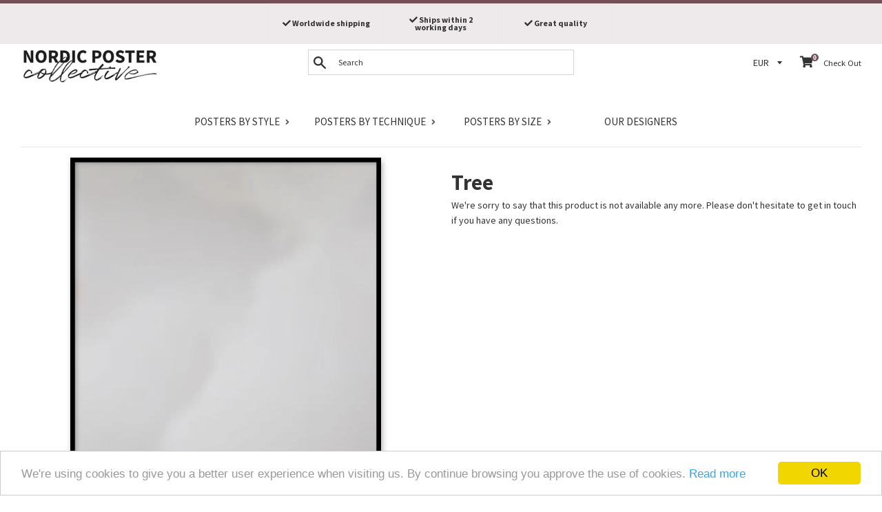

--- FILE ---
content_type: text/javascript
request_url: https://nordicpostercollective.com/cdn/shop/t/20/assets/redirect-popup.js?v=12863730677619905311552853860
body_size: 314
content:
(function(){var cookieNameHide="redirect-popup-hide",cookieNameCache="redirect-popup-cache",redirectUrl="",processCountryCode=function(countryCode){var isUserInSe=countryCode.toLowerCase()==="se",showPopup=isUserInSe;if(showPopup){var path=translatePath(decodeURI(window.location.pathname));redirectUrl="https://nordicpostercollective.se"+encodeURI(path),$("#redirect-popup-link").attr("href",redirectUrl),$("#redirect-popup").show()}},setCookie=function(name,value,expireDays){var d=new Date;d.setTime(d.getTime()+expireDays*24*60*60*1e3);var expires="expires="+d.toUTCString();document.cookie=name+"="+value+";"+expires},getCookie=function(name){cookies=document.cookie.split(";");for(var i=0;i<cookies.length;i++)if(parts=cookies[i].trim().split("="),parts[0]==name)return parts[1];return null},locationResponse=function(data){var countryCode=data.country_code;countryCode&&(setCookie(cookieNameCache,countryCode,1),processCountryCode(countryCode))},requestLocation=function(){$.ajax({url:"https://api.ipapi.com/api/check?access_key=10fdbc506c92f554bf63148074e848e9&fields=country_code",dataType:"json"}).done(locationResponse)},translatePath=function(path){for(var collectionMap=[["naturmotiv","nature"],["vaxter-blommor","plants-flowers"],["djur-insekter","animals-bugs"],["fjadrar","feathers"],["mode-manniskor","fashion-people"],["texttavlor-citat","typography-quotes"],["arkitektur","architecture"],["stader","cities"],["kartor","maps"],["illustrationer-monster","illustrations-patterns"],["kokstavlor","kitchen"],["barntavlor","kids-posters"],["grafiskt","graphic"],["fotokonst","photo-art"],["digital-illustration","digital-illustration"],["akvarell","watercolor"],["tecknat","drawings"],["malningar","paintings"]],orientationMap=[["st\xE5ende","portrait"],["liggande","landscape"],["kvadratisk","square"]],from=1,to=0,i=0;i<collectionMap.length;i++){var source="collections/"+collectionMap[i][from],target="collections/"+collectionMap[i][to];if(path.includes(source)){path=path.replace(source,target);break}}for(var i=0;i<orientationMap.length;i++){var source="/"+orientationMap[i][from],target="/"+orientationMap[i][to];if(path.includes(source)){path=path.replace(source,target);break}}return path},onClickNo=function(){setCookie(cookieNameHide,"yes",30),$("#redirect-popup").hide()},onClickYes=function(){window.location.assign(redirectUrl)},init=function(){var isBot=/bot|googlebot|crawler|spider|robot|crawling/.test(navigator.userAgent),userOptionDoNotShowPopup=document.cookie.indexOf(cookieNameHide)!=-1;if(!(userOptionDoNotShowPopup||isBot)){$("#redirect-popup-no").click(onClickNo),$("#redirect-popup-yes").click(onClickYes);var cachedCountryCode=getCookie(cookieNameCache);cachedCountryCode?processCountryCode(cachedCountryCode):requestLocation()}};$(document).ready(init)})();
//# sourceMappingURL=/cdn/shop/t/20/assets/redirect-popup.js.map?v=12863730677619905311552853860
